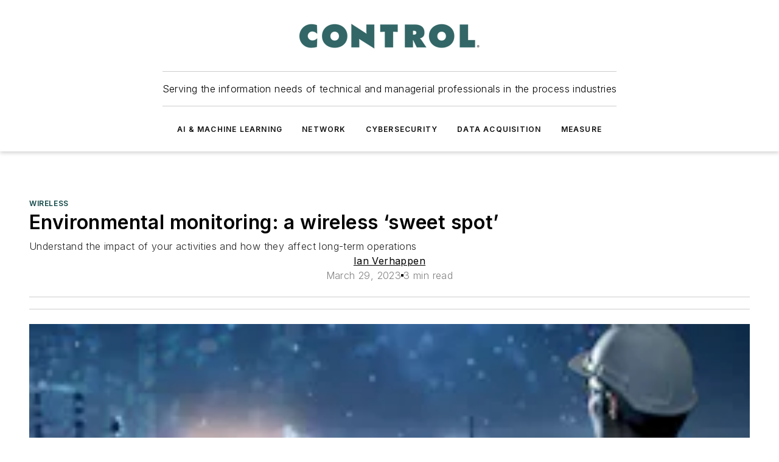

--- FILE ---
content_type: text/javascript; charset=utf-8
request_url: https://www.controlglobal.com/_nuxt/WebLeadingCompaniesFlyout-Cf0yw549.mjs
body_size: 2538
content:
import{_ as k,d as a,e as r,f as s,h as i,q as u,j as v,g as m,v as w,x as y,r as f,t as p,k as O,bt as S,b as L,bs as H,C as b,cN as x,bc as B,F as C,z as T}from"#entry";import N from"./WebHTML-CM0-_R82.mjs";import{_ as V}from"./WebImage-BbIiImQK.mjs";const q={props:{headingBackgroundColor:{type:String,required:!0},headingText:{type:[Object,String]},headingTextColor:{type:String,required:!0},subText:{type:String}},computed:{}},M={class:"leading-companies-heading-wrapper"},W={class:"leading-companies-heading"},j=["innerHTML"];function F(n,o,t,l,_,e){const d=w,h=N;return r(),a("div",M,[s("div",W,[s("div",{class:"logo-bar",style:u({backgroundColor:`var(--color-${t.headingBackgroundColor})`,color:t.headingTextColor})},[v(d,{src:n.$ss?.leadersBlock?.logo,alt:"Leaders Logo",class:"logo"},null,8,["src"]),t.headingText.text??t.headingText?(r(),m(h,{key:0,html:t.headingText.text??t.headingText,class:"heading-text"},null,8,["html"])):i("",!0)],4),t.subText?(r(),a("div",{key:0,class:"sub-text",innerHTML:t.subText},null,8,j)):i("",!0)])])}const me=Object.assign(k(q,[["render",F]]),{__name:"WebLeadingCompaniesHeader"}),R={props:{company:{type:Object,required:!0},hoverBackgroundColor:{type:String,required:!0},hoverTextColor:{type:String,required:!0},isFlyoutHovered:{type:Boolean,default:!1},flyoutDirection:{type:String,default:"right"},numColumns:{type:Number}},emits:["hoverChange"],setup(){const{trackContentLinkClick:n}=L();return{lockType:null,trackContentLinkClick:n,ContentLinkType:H,hoverStatus:"off"}},computed:{isActive(){return this.hoverStatus==="on"||this.isFlyoutHovered}},methods:{handleHoverOn(){this.timeoutHoverOff&&clearTimeout(this.timeoutHoverOff),this.hoverStatus="on";const{left:n,right:o,top:t,height:l}=this.$el.getBoundingClientRect(),_=this.flyoutDirection,e=window.pageYOffset??0,d={x:_==="right"?o+8:n-450-8>0?n-450-8:0,y:e+t+l/2};this.$emit("hoverChange",{pos:d,company:this.company,direction:_,hoverStatus:this.hoverStatus})},handleHoverOff(){this.timeoutHoverOff=setTimeout(()=>{this.hoverStatus="off",this.$emit("hoverChange",{company:this.company,hoverStatus:this.hoverStatus,direction:this.flyoutDirection},this.timeoutHoverOff)},100)}}},z=["href"];function A(n,o,t,l,_,e){const d=O,h=S;return r(),a("div",{class:"ebm-leading-companies-company",style:u({backgroundColor:e.isActive?`var(--color-${t.hoverBackgroundColor})`:"transparent"}),onMouseover:o[0]||(o[0]=(...g)=>e.handleHoverOn&&e.handleHoverOn(...g)),onMouseleave:o[1]||(o[1]=(...g)=>e.handleHoverOff&&e.handleHoverOff(...g))},[v(h,{event:()=>l.trackContentLinkClick({clickUrl:`/${t.company.id}`,contentId:t.company.id,linkType:l.ContentLinkType.Company})},{default:y(()=>[s("a",{href:`/${t.company.id}`,style:u({color:e.isActive?`var(--color-${t.hoverTextColor})`:""})},[f(p(t.company.name)+" ",1),t.company.youtubeVideos?.edges.length?(r(),m(d,{key:0,icon:"mdi:video",class:"video-icon","icon-color":e.isActive?t.hoverTextColor:n.$ss.colors.primary.main},null,8,["icon-color"])):i("",!0)],12,z)]),_:1},8,["event"])],36)}const ue=Object.assign(k(R,[["render",A],["__scopeId","data-v-383b9e92"]]),{__name:"WebLeadingCompaniesCompany"}),E={props:{company:{type:Object,required:!0},posX:{type:Number,required:!0},posY:{type:Number,required:!0},show:{type:Boolean,default:!1},direction:{type:String}},setup(){const{trackContentLinkClick:n}=L();return{lockType:null,trackContentLinkClick:n,ContentLinkType:H,height:0}},computed:{displayRightInfo(){return this.teaser||this.productSummary||this.contact},contentTransform(){this.updateHeight();let n=this.posY-this.height/2;const o=window?.pageYOffset??0,t=window?.innerHeight??null;return t&&n+this.height>o+t&&(n=o+t-this.height),n<o&&(n=o),`translate(${this.posX+8}px, ${n}px)`},logoImgSrc(){return this.company?.primaryImage?.src?this.company?.primaryImage?.src.split("?")[0]+"?auto=format&h=110&w=110&fit=fill&fill=solid&fill-color=ffffff":""},teaser(){return this.company?.teaser},productSummary(){return this.company?.productSummary},contact(){return this.company?.publicContacts?.edges[0]?.node},contactNameAndTitle(){return this.contact?.name?this.contact.title?`${this.contact.name}, ${this.contact.title}`:this.contact.name:""},contactImgSrc(){return this.contact?.primaryImage?.src},promotions(){return this.company?.promotions?.edges?.map(({node:n})=>n)??[]},videos(){return this.company?.youtubeVideos?.edges?.map(({node:n})=>n)??[]},website(){return this.company?.website},profile(){return this.company?.siteContext?.path}},async mounted(){await this.updateHeight()},methods:{async updateHeight(){await this.$nextTick();const n=this.$refs?.content?.getBoundingClientRect()?.height;this.height!==n&&(this.height=n)}}},D={class:"info"},U={class:"info__left"},Y={class:"logo"},P={key:0,class:"info__right"},X=["innerHTML"],G=["innerHTML"],J={key:1,class:"about-person"},K={key:1,class:"featured-wrapper"},Q={class:"heading"},Z=["href"],$={class:"featured"},ee=["href"],te={key:2,class:"featured-wrapper"},re={class:"heading"},ne=["href"],oe={class:"featured"},ie=["href"],ae=["src","alt"];function se(n,o,t,l,_,e){const d=w,h=B,g=S,I=V;return r(),m(x,{appear:"",name:"show"},{default:y(()=>[t.show?(r(),a("div",{key:0,class:b(["ebm-leader-popup",t.direction])},[s("div",{ref:"wrapper",class:"wrapper",style:u({transform:e.contentTransform})},[v(x,{name:"crossfade",mode:"out-in"},{default:y(()=>[s("div",{ref:"content",class:"ebm-leader-popup__content",style:u({borderLeft:t.direction==="right"?"8px solid 'var(--color-primary-main)'":"0",borderRight:t.direction==="left"?"8px solid 'var(--color-primary-main)'":"0"})},[t.direction==="right"?(r(),a("div",{key:0,class:"arrow",style:u({borderRight:t.direction==="right"?"8px solid 'var(--color-primary-main)'":0,borderLeft:t.direction==="left"?"8px solid 'var(--color-primary-main)'":0})},null,4)):i("",!0),s("div",D,[s("div",U,[s("div",Y,[e.logoImgSrc?(r(),m(d,{key:0,src:e.logoImgSrc,alt:t.company.name+" logo"},null,8,["src","alt"])):i("",!0)]),e.website?(r(),m(h,{key:0,link:e.website,class:"visit-site button",type:"link"},{default:y(()=>[...o[0]||(o[0]=[f(" Visit Site ",-1)])]),_:1},8,["link"])):i("",!0),v(g,{event:()=>l.trackContentLinkClick({clickUrl:e.profile,contentId:t.company.id,linkType:l.ContentLinkType.Company})},{default:y(()=>[e.profile?(r(),m(h,{key:0,link:e.profile,type:"link",class:"view-profile button",mode:"hollow"},{default:y(()=>[...o[1]||(o[1]=[f(" View Profile ",-1)])]),_:1},8,["link"])):i("",!0)]),_:1},8,["event"])]),e.displayRightInfo?(r(),a("div",P,[e.productSummary||e.teaser?(r(),a("div",{key:0,class:b(["company-info",e.contact?"company-info-border-bottom":""])},[e.productSummary?(r(),a("div",{key:0,class:"product-summary",innerHTML:e.productSummary},null,8,X)):i("",!0),e.teaser?(r(),a("div",{key:1,class:"about-company",innerHTML:e.teaser},null,8,G)):i("",!0)],2)):i("",!0),e.contact?(r(),a("div",J,[e.contactImgSrc?(r(),m(d,{key:0,class:"avatar",src:e.contactImgSrc,alt:e.contact.name},null,8,["src","alt"])):i("",!0),f(" "+p(e.contactNameAndTitle),1)])):i("",!0)])):i("",!0)]),e.promotions.length?(r(),a("div",K,[s("div",Q,[o[2]||(o[2]=s("h4",{style:{color:"var(--color-primary-main)",marginBottom:"8px"}}," Featured Products ",-1)),e.website?(r(),a("a",{key:0,href:e.website},"View more products >>",8,Z)):i("",!0)]),s("div",$,[(r(!0),a(C,null,T(e.promotions,c=>(r(),a("div",{key:c.id,class:"promotion"},[s("a",{href:c.linkUrl},[c.primaryImage&&c.primaryImage.src?(r(),m(I,{key:0,image:`${c.primaryImage.src.split("?")[0]}?auto=format,compress&fit=crop`,"aspect-ratio":"full-teaser",credit:c.primaryImage.credit,alt:c.primaryImage.alt,style:{border:"1px solid var(--color-primary-main)"}},null,8,["image","credit","alt"])):i("",!0),s("h4",null,p(c.linkText),1)],8,ee)]))),128))])])):i("",!0),e.videos.length?(r(),a("div",te,[s("div",re,[o[3]||(o[3]=s("h4",{style:{color:"var(--color-primary-main)",marginBottom:"8px"}}," Featured videos ",-1)),s("a",{href:t.company.youtubeUrl},"View more videos >>",8,ne)]),s("div",oe,[(r(!0),a(C,null,T(e.videos,c=>(r(),a("div",{key:c.id,class:"promotion"},[s("a",{href:c.url},[c.thumbnail?(r(),a("img",{key:0,src:c.thumbnail,alt:c.title,style:{border:"1px solid var(--color-primary-main)"},loading:"lazy"},null,8,ae)):i("",!0),s("h4",null,p(c.title),1)],8,ie)]))),128))])])):i("",!0),t.direction==="left"?(r(),a("div",{key:3,class:"arrow",style:u({borderRight:t.direction==="right"?"8px solid var(--color-primary-main)":0,borderLeft:t.direction==="left"?"8px solid var(--color-primary-main)":0})},null,4)):i("",!0)],4)]),_:1})],4)],2)):i("",!0)]),_:1})}const he=Object.assign(k(E,[["render",se]]),{__name:"WebLeadingCompaniesFlyout"});export{me as _,ue as a,he as b};


--- FILE ---
content_type: text/javascript; charset=utf-8
request_url: https://www.controlglobal.com/_nuxt/WebBodyBlocks-DpO2q2lf.mjs
body_size: 5338
content:
const __vite__mapDeps=(i,m=__vite__mapDeps,d=(m.f||(m.f=["./WebHTML-CM0-_R82.mjs","./WebImage-BbIiImQK.mjs","./CxR92tmI.js","./entry.UoPTCAvg.css","./WebImage.CpjUaCi4.css","./index-DcDNaRrb.mjs","./WebContentListNew-Vjwji0-K.mjs","./WebContentItemNew-DrqNRj2T.mjs","./useImageUrl-1XbeiwSF.mjs","./WebContentItemNew.DxtyT0Bm.css","./WebContentListNew.DqWNV0AW.css","./WebSubscribeNew-BfP_E6BN.mjs","./WebSubscribeNew.B_V4b7T1.css","./WebHTML.RbAvBKYU.css","./WebDataTable-CbbReRlZ.mjs","./tabulator_esm-0A0yuExc.mjs","./papaparse.min-DhkuovF9.mjs","./WebDataTable.xXNZxXE2.css","./WebImageWithGallery-CQCVJVYc.mjs","./WebImageWithGallery.CEXWjP10.css","./WebVideoPlayer-Br0QiVNw.mjs","./WebVideoPlayer.DFsxe3Ud.css","./WebOmedaDragonform-B5Lv-7LY.mjs","./useOmedaForm-CeWatAyg.mjs","./WebOmedaDragonform.BPVI5cZC.css","./WebTwitterEmbed-DOskCdXa.mjs","./WebTwitterEmbed.Cct9EHsy.css","./WebInstagramEmbed-C-rGb-N5.mjs","./WebInstagramEmbed.DzL3-8zb.css","./WebFacebookEmbed-B3vVI50P.mjs","./WebFacebookEmbed.C-X3U5oT.css","./WebQuote-CYC99Kfx.mjs","./WebQuote.D9ALFxcO.css","./WebSourceEsbEmbed-X-6pMWSU.mjs","./WebSourceEsbPartSearch-B7vYAsBk.mjs","./WebSourceEsbDataSheetButton-DKRJQA75.mjs","./WebSourceEsbDataSheetButton.ChlTCI5i.css","./WebSourceEsbPartSearch.BoIzzh27.css","./WebSourceEsbEmbed.4u3mTnAM.css","./WebCredspark-CE_u1LRT.mjs","./WebCredspark.CMYZ0ilF.css","./WebAttachedFiles-C6D_gGle.mjs","./WebAttachedFiles.CRXSa3Wm.css","./WebCode-BENHTsyM.mjs","./WebCode.CuFuv0LA.css","./WebContentBodySidebars-D57lb0E8.mjs","./WebContentBodySidebars.BJ-mdKMX.css","./WebProfiles-BWBrE_JY.mjs","./WebProfiles.5NBSrCbu.css","./WebChecklist-CnYFk30Y.mjs","./WebChecklist.vNN3Y6Aw.css"])))=>i.map(i=>d[i]);
import{d as a,e as s,h as r,F as h,z as I,j as A,ba as K,a as X,p as B,ah as W,_ as Z,f as w,bb as k,g as m,q as E,C as z,t as D,aq as tt,bc as et,P as l,x as st,av as nt,T as at,u as it,b as ot,Y as T,bd as rt,R as u}from"#entry";import{_ as dt}from"./WebMarketing-BAzP5sMb.mjs";import mt from"./WebHTML-CM0-_R82.mjs";import{_ as lt}from"./WebBlueConicRecommendations-kqcEgNaL.mjs";const ut={style:{display:"block"}},_t={key:0},gt={__name:"GAMContentEmbedAds",props:{embedAdUnits:{type:Array}},setup(e){return(d,i)=>{const o=K;return s(),a("div",ut,[e.embedAdUnits.length?(s(),a("div",_t,[(s(!0),a(h,null,I(e.embedAdUnits,f=>(s(),a("div",{key:f.targetId},[A(o,{"ad-unit":f,"use-ad-unit-target-id":!0,"render-target":!1},null,8,["ad-unit"])]))),128))])):r("",!0)])}}},L=(e,d,i,o,f,p)=>{let x=0;const _=[...e];e.forEach((y,c)=>{let g=y.settings?.text??"";g.indexOf("<p")!==0&&(g=`<p>${g}</p>`),Array.from(g.matchAll(/<p.*?>([\w\W]*?)<\/p>/g)).forEach(v=>{v?.[1].split(" ").length>=i&&(d.forEach(b=>{x+1===b&&(_[c]?.embeds||(_[c].embeds={}),_[c].settings.text=g.replace(v[0],`${v[0]}${o}`),_[c].embeds[p]=!0)}),x+=1)})});const n=_[_.length-1]?.settings?.text;return f&&n?.substring(0,n.length-o.length)!==n?.replace(o,"")&&_.push({type:"text",settings:{text:o},embeds:{[p]:!0}}),_},O=(e,d)=>e.type==="content-body-embed"&&!e?.excludePageTypes?.some(i=>i?.toUpperCase()===d?.toUpperCase()),pt={async addEmbeds(e,d,i){let o=JSON.parse(JSON.stringify(e));const{$ss:f}=X();i?.id&&!d?.labels?.includes("Sponsored")&&(o=L(o,[i.settings.targetParagraph],i.settings.paragraphLength,`<div id="${i?.id}"> </div>`,!1,"bc"));const p=f?.thirdPartyScripts?.googleAdManager?.iavTargetInjection??4;o=L(o,[p],0,'<div class="iav-target"></div>',!1,"iav");const x=B().value.filter(n=>n.type==="content-body-native");for(const n of x){const y=n?.targetParagraphs??[],c=n?.paragraphLength??40;if(!(n?.excludePageTypes??[]).includes(d.type)){const P=!!n?.showNativeAdAtBottom||y.length===0;o=L(o,y,c,`<div style="line-height: normal" class="native-ad-embed">
                              <WebContentListNew 
              teaser-display="truncated"
              :data="{ items: [] }"
              image-position="left"
              :native-ad-slot-index="1"
              native-type="body">
            </WebContentListNew></div>`,P,n.type)}}const _=B().value.filter(n=>O(n,d?.type)).flatMap(n=>n.targetParagraphs.map(y=>({...n,target:y,targetId:"gam-"+W()})));for(const n of _){const y=n?.target?[n.target]:[],c=n?.paragraphLength??40,g=`<div class="ebm-ad__embed" id="${n.targetId}"></div>`;o=L(o,y,c,g,!1,n.type)}return B().value.filter(n=>O(n,d?.type)).forEach(n=>{if(n.injectFirstAdAtTop){const y="gam-"+W();_.push({...n,targetId:y});const c=o.findIndex(g=>g?.settings?.text);if(c>-1){const g=o[c].settings.text,v=Array.from(g.matchAll(/<p.*?>([\w\W]*?)<\/p>/g))[0];o[c].settings.text=g.replace(v?.[1],`<div class="ebm-ad__embed" id="${y}"></div>${v?.[1]}`)}}}),{bodyBlocks:o,embedAdUnits:_}}},ct=l(()=>u(()=>import("./WebHTML-CM0-_R82.mjs"),__vite__mapDeps([0,1,2,3,4,5,6,7,8,9,10,11,12,13]),import.meta.url).then(e=>e.default||e)),yt=l(()=>u(()=>import("./WebDataTable-CbbReRlZ.mjs"),__vite__mapDeps([14,15,16,2,3,17]),import.meta.url).then(e=>e.default||e)),ht=l(()=>u(()=>import("./WebContentListNew-Vjwji0-K.mjs"),__vite__mapDeps([6,7,2,3,1,4,8,9,10]),import.meta.url).then(e=>e.default||e)),ft=l(()=>u(()=>import("./WebImageWithGallery-CQCVJVYc.mjs"),__vite__mapDeps([18,1,2,3,4,8,19]),import.meta.url).then(e=>e.default||e)),vt=l(()=>u(()=>import("./WebVideoPlayer-Br0QiVNw.mjs"),__vite__mapDeps([20,2,3,21]),import.meta.url).then(e=>e.default||e)),xt=l(()=>u(()=>import("./WebOmedaDragonform-B5Lv-7LY.mjs"),__vite__mapDeps([22,23,2,3,24]),import.meta.url).then(e=>e.default||e)),At=l(()=>u(()=>import("./WebTwitterEmbed-DOskCdXa.mjs"),__vite__mapDeps([25,2,3,26]),import.meta.url).then(e=>e.default||e)),Pt=l(()=>u(()=>import("./WebInstagramEmbed-C-rGb-N5.mjs"),__vite__mapDeps([27,2,3,28]),import.meta.url).then(e=>e.default||e)),Et=l(()=>u(()=>import("./WebFacebookEmbed-B3vVI50P.mjs"),__vite__mapDeps([29,2,3,30]),import.meta.url).then(e=>e.default||e)),bt=l(()=>u(()=>import("./WebQuote-CYC99Kfx.mjs"),__vite__mapDeps([31,2,3,32]),import.meta.url).then(e=>e.default||e)),wt=l(()=>u(()=>import("./WebSourceEsbEmbed-X-6pMWSU.mjs"),__vite__mapDeps([33,2,3,34,35,36,37,38]),import.meta.url).then(e=>e.default||e)),Lt=l(()=>u(()=>import("./WebCredspark-CE_u1LRT.mjs"),__vite__mapDeps([39,2,3,40]),import.meta.url).then(e=>e.default||e)),zt=l(()=>u(()=>import("./WebAttachedFiles-C6D_gGle.mjs"),__vite__mapDeps([41,2,3,42]),import.meta.url).then(e=>e.default||e)),Ct=l(()=>u(()=>import("./WebCode-BENHTsyM.mjs"),__vite__mapDeps([43,2,3,44]),import.meta.url).then(e=>e.default||e)),Bt=l(()=>u(()=>import("./WebContentBodySidebars-D57lb0E8.mjs"),__vite__mapDeps([45,2,3,46]),import.meta.url).then(e=>e.default||e)),Tt=l(()=>u(()=>import("./WebProfiles-BWBrE_JY.mjs"),__vite__mapDeps([47,2,3,0,1,4,5,6,7,8,9,10,11,12,13,48]),import.meta.url).then(e=>e.default||e)),Wt=l(()=>u(()=>import("./WebChecklist-CnYFk30Y.mjs"),__vite__mapDeps([49,2,3,50]),import.meta.url).then(e=>e.default||e)),Dt={props:{bodyBlocks:{type:Array},embedPrimaryImage:{type:Boolean,default:!1},logoEmbedLocation:{type:String,default:"right-wrap"},primaryImage:{type:Object,default:()=>{}},blockAdEmbeds:{type:Boolean,default:!1},showPreview:{type:Boolean,default:!1},mode:{type:String,default:"web"},pageData:{type:Object},bcRecoData:{type:Object}},setup(e){const{fullPath:d}=it(),{trackContentBodyClick:i}=ot(),o=d.includes("/admin/"),f=d.includes("/print/content/"),p=T(!1),x=T(p.value=!0),_=rt(e.bodyBlocks),n=T([]);return{updatedBodyBlocks:_,embedAdUnits:n,embeddedNativeList:x,isParsed:p,isAdmin:o,isPrintPage:f,trackContentBodyClick:i}},computed:{modifiedBodyBlocks(){return this.showPreview?this.updatedBodyBlocks.length>0?[this.updatedBodyBlocks[0]]:[]:this.updatedBodyBlocks},cssVars(){return{"--primary-font":this.$ss.general.primaryFontFamily,"--secondary-font":this.$ss.general.primaryFontFamily,"--link-color":this.$ss.colors?.other?.linkColorOverride??this.$ss.colors.primary.main,"--color-primary-main":this.$ss.colors.primary.main}}},mounted(){this.$refs.content.addEventListener("click",this.handleLinkClick)},beforeUnmount(){this.$refs.content.removeEventListener("click",this.handleLinkClick)},async created(){if(!this.isAdmin&&!this.isPrintPage){const{bodyBlocks:e,embedAdUnits:d}=await pt.addEmbeds(this.bodyBlocks,this.pageData,this.bcRecoData);this.updatedBodyBlocks=e,this.embedAdUnits=d}},methods:{backgroundColor(e){return e?.settings?.backgroundColor?e.settings?.backgroundColor?.includes("-")?`var(--color-${e.settings?.backgroundColor})`:e?.settings?.backgroundColor:""},embedClasses(e){const d=e.settings.text?e.settings?.embedAlign:e.settings?.noTextAlign;return e.type==="content"&&e.settings.embedSize==="native"&&delete e.settings.embedSize,["embed",d,e.settings.embedSize??"natural"]},handleLinkClick(e){const d=e.target.closest("a");d&&this.trackContentBodyClick({clickUrl:d.href})}}},Ot={ref:"content",class:z("web-body-blocks page-contents__content-body")},It={key:0,class:"block-title"},Rt={key:0},Vt=["src"],St={key:11,style:{maxWidth:"100%",overflow:"auto"}},Ut={key:12,style:{maxWidth:"100%",overflow:"auto"}},Nt={key:13,style:{maxWidth:"100%",overflow:"auto"}},Mt={key:14,style:{maxWidth:"100%",overflow:"auto"}},qt={key:15,style:{maxWidth:"100%",overflow:"auto",textAlign:"center"}},Ft={key:16,style:{maxWidth:"100%",overflow:"auto"}},$t={key:17,style:{maxWidth:"100%",overflow:"auto"}},jt={key:18,style:{maxWidth:"100%",overflow:"auto"}},Ht={key:0,class:"bc-heading"};function Gt(e,d,i,o,f,p){const x=k,_=ct,n=yt,y=ht,c=ft,g=vt,P=xt,v=At,b=Pt,R=Et,V=bt,S=wt,U=Lt,N=zt,M=Ct,q=et,F=Bt,$=Tt,j=Wt,H=dt,G=mt,J=lt,Q=at,Y=gt;return s(),a(h,null,[A(x),d[0]||(d[0]=w("div",{id:"fb-root"},null,-1)),w("div",Ot,[(s(!0),a(h,null,I(p.modifiedBodyBlocks,(t,C)=>(s(),a("div",{key:t,class:z(["block",t.type]),style:E({...p.cssVars})},[t.settings.blockTitle?(s(),a("h2",It,D(t.settings.blockTitle),1)):r("",!0),t.settings?.text&&t.settings?.embedAlign==="below"?(s(),a(h,{key:1},[t.settings?.text&&t.settings.embedAlign==="below"?(s(),m(_,{key:0,class:"text",html:t.settings?.text??"","show-preview":i.showPreview&&C===0,"ungated-paragraphs":e.$ss.memberships?.ungatedParagraphs??1},null,8,["html","show-preview","ungated-paragraphs"])):r("",!0)],64)):r("",!0),w("div",{class:z(p.embedClasses(t)),style:E({maxWidth:`${t.settings?.embedSize==="custom"?t.settings.embedSizePixels:"auto"}px`})},[t.type==="raw_html"?(s(),a("div",Rt)):t.type==="data_table"&&t.settings?.file?(s(),a(h,{key:1},[t?.settings?.file?(s(),m(n,{key:0,"fixed-height":t?.settings?.fixedHeight,"table-height":t?.settings?.tableHeight,paginate:t?.settings?.paginate,"table-data-csv":t.data?.tableDataCsv},null,8,["fixed-height","table-height","paginate","table-data-csv"])):r("",!0)],64)):t.type==="content"?(s(),a("div",{key:2,style:E({backgroundColor:p.backgroundColor(t),padding:p.backgroundColor(t)?"calc(var(--spacing)/2)":"0"})},[t.data?.items?(s(),m(y,{key:0,"teaser-display":t.settings?.showSummary?"truncated":"none","number-of-columns":t.settings?.numberOfColumns??2,"hide-published-date":!t.settings?.showPublishDate,"hide-primary-section-and-label":!0,"show-company-link":!t.settings?.hideCompanyDate,"image-position":t.settings?.imagePosition??"left",data:{items:t.data.items}},null,8,["teaser-display","number-of-columns","hide-published-date","show-company-link","image-position","data"])):r("",!0)],4)):t.type==="image"?(s(),a(h,{key:3},[t?.data?.image?.src?(s(),m(c,tt({key:0,ref_for:!0},{images:[{src:t.data.image.src,imageUrl:t.data.image.src,alt:t.data.image.alt,caption:t.settings?.captionOverride?t.settings.captionOverride:t.data.image.caption,credit:t.data.image.credit,metadata:t.data.image.metaData}],imageUrl:t.data.image.src,clickUrl:t.settings.clickUrl,alt:t.data.image.alt,metaData:t.data.image.metaData,caption:t.settings?.captionOverride?t.settings.captionOverride:t.data.image.caption,credit:t.data.image.credit,imageShaping:"max",useNativeSize:t.settings?.embedSize==="native"}),null,16)):r("",!0)],64)):t.type==="video"?(s(),a(h,{key:4},[t?.settings?.url?(s(),m(g,{key:0,url:t.settings.url,mode:t?.settings?.mode||"manual"},null,8,["url","mode"])):t?.data?.embedCode?(s(),m(g,{key:1,"embed-code":t.data.embedCode,mode:t?.settings?.mode||"auto"},null,8,["embed-code","mode"])):r("",!0)],64)):t.type==="iframe"?(s(),a(h,{key:5},[t?.settings?.url?(s(),a("iframe",{key:0,src:t.settings.url,class:"lazyload iframe",style:E({height:t.settings.height+"px"})},null,12,Vt)):r("",!0)],64)):t.type==="dragonform"?(s(),a(h,{key:6},[!e.$ss.systemOutage?.disableOmeda&&t?.settings?.url?(s(),m(P,{key:0,url:t.settings.url},null,8,["url"])):r("",!0)],64)):t.type==="twitter"?(s(),a(h,{key:7},[t?.settings?.url?(s(),m(v,{key:0,url:t.settings.url},null,8,["url"])):r("",!0)],64)):t.type==="instagram"?(s(),a(h,{key:8},[t?.settings?.url?(s(),m(b,{key:0,url:t.settings.url,mode:i.mode},null,8,["url","mode"])):r("",!0)],64)):t.type==="facebook"?(s(),a(h,{key:9},[t?.settings?.url?(s(),m(R,{key:0,url:t.settings.url,class:"lazyload"},null,8,["url"])):r("",!0)],64)):t.type==="quote"?(s(),m(V,{key:10,text:t.settings.quote_text,"add-citation":t.settings.addCitation,citation:t.settings.citation,link:t.settings.link,"link-text":t.settings.linkText},null,8,["text","add-citation","citation","link","link-text"])):t.type==="sesb"&&e.$ss.modules.sourceesb?(s(),a("div",St,[t?.settings?.vendor&&t?.settings?.partNumber?(s(),m(S,{key:0,vendor:t.settings.vendor,"part-number":t.settings.partNumber},null,8,["vendor","part-number"])):r("",!0)])):t.type==="credspark"?(s(),a("div",Ut,[t?.settings?.quizId?(s(),m(U,{key:0,type:t.settings?.type??"quiz","quiz-id":t.settings.quizId,tags:t.settings?.tags,class:z([t.settings.embedAlign])},null,8,["type","quiz-id","tags","class"])):r("",!0)])):t.type==="attached_files"?(s(),a("div",Nt,[t?.settings?.file?(s(),m(N,{key:0,assets:t?.data?.assets,"title-text":t.settings.titleText},null,8,["assets","title-text"])):r("",!0)])):t.type==="code"?(s(),a("div",Mt,[t?.settings?.code?(s(),m(M,{key:0,code:t.settings.code,language:t.settings.language},null,8,["code","language"])):r("",!0)])):t.type==="cta"?(s(),a("div",qt,[A(q,{type:"link",size:"large",label:t.settings.label,link:t.settings.url,target:t.settings.url.includes(e.$ss.tenantInfo.domain)?"":"_blank"},null,8,["label","link","target"])])):t.type==="sidebar"&&!i.showPreview?(s(),a("div",Ft,[t.settings?.sidebarHtml||t.data?.image?(s(),m(F,{key:0,align:t.settings?.embedAlign??"right",sidebars:[t.settings.sidebarHtml],image:t.data?.image,"image-position":t.settings.imagePosition},null,8,["align","sidebars","image","image-position"])):r("",!0)])):t.type==="profiles"&&!i.showPreview?(s(),a("div",$t,[t.settings.profiles.length?(s(),m($,{key:0,profiles:t.settings.profiles,"background-color":t.settings.backgroundColor},null,8,["profiles","background-color"])):r("",!0)])):t.type==="checklist"?(s(),a("div",jt,[A(j,{items:t?.settings?.items},null,8,["items"])])):t.type==="marketing"?(s(),m(H,{key:19,"header-text":t.settings.headerText,text:t.settings.description,"button-text":t.settings.buttonText,"button-link":t.settings.buttonLink,image:t.data?.image},null,8,["header-text","text","button-text","button-link","image"])):r("",!0)],6),t.settings?.text&&t.settings?.embedAlign!=="below"?(s(),a(h,{key:2},[t.settings?.text&&t.settings.embedAlign!=="below"?(s(),m(G,{key:0,class:"text",html:t.settings?.text??"","show-preview":i.showPreview&&C===0,"ungated-paragraphs":e.$ss.memberships?.ungatedParagraphs??1,"logo-embed-location":C===0?i.logoEmbedLocation:"none","embed-primary-image":i.embedPrimaryImage,"primary-image":i.primaryImage,"use-vue-in-html":t?.embeds?.["content-body-native"]??!1},null,8,["html","show-preview","ungated-paragraphs","logo-embed-location","embed-primary-image","primary-image","use-vue-in-html"])):r("",!0)],64)):r("",!0)],6))),128)),A(Q,null,{default:st(()=>[p.modifiedBodyBlocks.length&&i.bcRecoData?.id?(s(),m(nt,{key:0,to:`#${i.bcRecoData?.id}`},[w("div",{class:"bc-reco-wrapper",style:E({backgroundColor:i.bcRecoData?.settings?.backgroundColor,borderRadius:e.$ss.general.roundedCorners?"0 24px":"0"})},[i.bcRecoData.settings.label?(s(),a("h2",Ht,D(i.bcRecoData.settings.label),1)):r("",!0),A(J,{method:"api","number-of-columns":2,"show-summary":!1,"teaser-display":"none","show-date":!1,"image-position":"none",items:i.bcRecoData.items,"recommendation-type":i.bcRecoData.settings.recommendationType,catalogs:i.bcRecoData.settings.catalogs},null,8,["items","recommendation-type","catalogs"])],4)],8,["to"])):r("",!0)]),_:1}),i.blockAdEmbeds!==!0&&!o.isPrintPage&&!o.isAdmin&&o.isParsed?(s(),m(Y,{key:0,"embed-ad-units":o.embedAdUnits},null,8,["embed-ad-units"])):r("",!0)],512)],64)}const Xt=Object.assign(Z(Dt,[["render",Gt]]),{__name:"WebBodyBlocks"});export{Xt as _};
